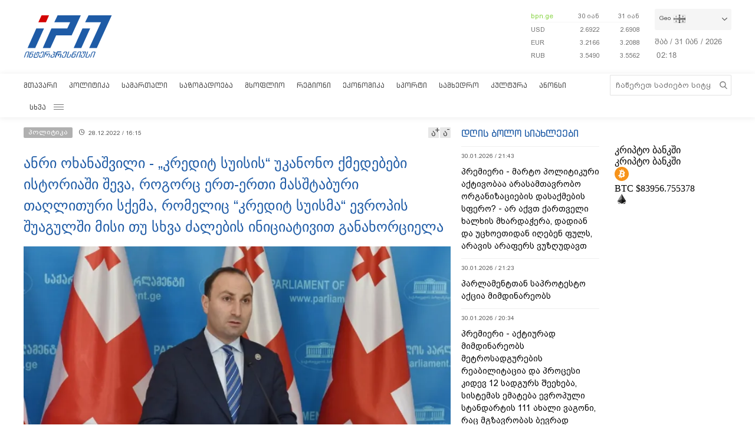

--- FILE ---
content_type: text/html; charset=utf-8
request_url: https://www.interpressnews.ge/ka/article/739946-anri-oxanashvili-kredit-suisis-ukanono-kmedebebi-istoriashi-sheva-rogorc-ert-erti-masshtaburi-taglituri-skema-romelic-kredit-suisma-evropis-shuagulshi-misi-tu-sxva-zalebis-iniciativit-ganaxorciela/
body_size: 12104
content:
<!DOCTYPE html>
<html lang="ka">

<head>
    <script async src="https://platform.twitter.com/widgets.js" charset="utf-8"></script>

    <meta http-equiv="content-type" content="text/html; charset=utf-8" />
    <link rel="icon" type="image/png" href="/static/img/IPN.png" />
    <!-- <meta name="viewport" content="width=device-width, user-scalable=yes, initial-scale=1, height=device-height"/> -->
    <meta name="viewport" content="width=device-width, initial-scale=1, maximum-scale=1,user-scalable=0" />

    <meta name="current-dt" content="2026-01-31T06:18:32+0400">

    <meta name="robots" content="index, follow" />

    
    
    <title>ანრი ოხანაშვილი - „კრედიტ სუისის“ უკანონო ქმედებები ისტორიაში შევა, როგორც ერთ-ერთი მასშტაბური თაღლითური სქემა, რომელიც “კრედიტ სუისმა“ ევროპის შუაგულში მისი თუ სხვა ძალების ინიციატივით განახორციელა</title>
    
    <meta data-vue-meta="true"  property="og:title"  content="ანრი ოხანაშვილი - „კრედიტ სუისის“ უკანონო ქმედებები ისტორიაში შევა, როგორც ერთ-ერთი მასშტაბური თაღლითური სქემა, რომელიც “კრედიტ სუისმა“ ევროპის შუაგულში მისი თუ სხვა ძალების ინიციატივით განახორციელა"  />
    
    <meta data-vue-meta="true"  property="og:description"  content="&amp;bdquo;კრედიტ სუისის&amp;ldquo; უკანონო ქმედებები ისტორიაში შევა, როგორც ერთ-ერთი მასშტაბური თაღლითური სქემა,"  />
    
    <meta data-vue-meta="true"  property="og:url"  content="/ka/article/[base64]/"  />
    
    <meta data-vue-meta="true"  name="title"  content="ანრი ოხანაშვილი - „კრედიტ სუისის“ უკანონო ქმედებები ისტორიაში შევა, როგორც ერთ-ერთი მასშტაბური თაღლითური სქემა, რომელიც “კრედიტ სუისმა“ ევროპის შუაგულში მისი თუ სხვა ძალების ინიციატივით განახორციელა"  />
    
    <meta data-vue-meta="true"  name="description"  content="&amp;bdquo;კრედიტ სუისის&amp;ldquo; უკანონო ქმედებები ისტორიაში შევა, როგორც ერთ-ერთი მასშტაბური თაღლითური სქემა,"  />
    
    <meta data-vue-meta="true"  name="keywords"  content="პოლიტიკა, ბიძინა ივანიშვილი, ანრი ოხანაშვილი"  />
    
    <meta data-vue-meta="true"  name="image"  content="https://cdn2.ipn.ge/media/uploads/2022/11-04/oxanashvili.jpg"  />
    
    <meta data-vue-meta="true"  property="og:image"  content="https://cdn2.ipn.ge/media/uploads/2022/11-04/oxanashvili.jpg"  />
    
    
    <link data-vue-meta="true"  rel="canonical"  href="/ka/article/[base64]/"  />
    
    
     



    <!-- sareklamoad -->     
<script type="text/javascript" src="//advertlinege.adocean.pl/files/js/ado.js"></script>
<script type="text/javascript">
  /* (c)AdOcean 2003-2017 */
  if (typeof ado !== "object") {
    ado = {};
    ado.config = ado.preview = ado.placement = ado.master = ado.slave = function () {};
  }
  ado.config({mode: "new", xml: false, characterEncoding: true});
  ado.preview({enabled: true, emiter: "advertlinege.adocean.pl", id: "fb01OMOk3bERcE_1N5f4NH780qaptD3rQ3VQI1CI1l..E7"});
</script>

<!-- start master -->
<script type="text/javascript">
  /* (c)AdOcean 2003-2017, MASTER: Advertline.http:www.interpressnews.gege.ipn zones */
  ado.master({id: 'fb01OMOk3bERcE_1N5f4NH780qaptD3rQ3VQI1CI1l..E7', 
    server: 'advertlinege.adocean.pl'
	});
</script>
<!--  end master  --><meta property="fb:app_id" content="250016278990597">
<meta property="og:type" content="website"><style>
    .footmenu ul li { padding: 0px 10px; }
    .footmenu ul li:first-child { padding: 0px 10px 0px 0px; }

    @media screen and (max-width: 766px) {
        .footmenu ul li { padding: 0px 0px; }
        .footmenu ul li:first-child { padding: 0px 0px 0px 0px; }
    }
</style><style>
    .fb-share-button a {
        font-size: unset!important;
    }


    /* prevents video play/pause on surface click */
    .video-js.vjs-playing .vjs-tech {
        pointer-events: none;
    }
    .article-video-container {
        margin-bottom: 30px;
    }
    /* @media only screen and (max-width: 567px) {
        div[data-position="pre"] .ad div[id*="bbb"] {
            width: auto !important;
            height: auto !important;
        }
    } */
    .sliderintro {
        -webkit-mask-image: linear-gradient(180deg,#000 50%,transparent);
    }
    .slideritem {
        height: 234px !important;
    }
</style>

<script>
    // window.onload = () => {
    //     if (window.player) {
    //         window.player.on('click', () => { 
    //             window.player.muted(!window.player.muted());
    //         });
    //     }
    // }
</script><!-- Chrome, Firefox OS and Opera -->
<meta name="theme-color" content="#1e5ba6">
<!-- Windows Phone -->
<meta name="msapplication-navbutton-color" content="#1e5ba6">
<!-- iOS Safari -->
<meta name="apple-mobile-web-app-status-bar-style" content="#1e5ba6"><meta name="google-site-verification" content="B5n8VXjvYr7G_KtdwI8FRbjztyP07aVudgHVQ3HjDAI" /><!-- Google Tag Manager -->
<script>(function(w,d,s,l,i){w[l]=w[l]||[];w[l].push({'gtm.start':
new Date().getTime(),event:'gtm.js'});var f=d.getElementsByTagName(s)[0],
j=d.createElement(s),dl=l!='dataLayer'?'&l='+l:'';j.async=true;j.src=
'https://www.googletagmanager.com/gtm.js?id='+i+dl;f.parentNode.insertBefore(j,f);
})(window,document,'script','dataLayer','GTM-P6XCJ5V');</script>
<!-- End Google Tag Manager --><style>
    #OASRemoteImage, #OASIframe {
        display: none!important;
    }
    .temablocktitle{
        margin-bottom:10px;
    }
    /* .langitems {
        z-index: 1024;
    } */

    .rsssliderblocktitle img {
        background-image: unset!important;
        background-color: unset!important;
        height: 52px;
    }

    @media screen and (max-width: 766px) { 

        .bpnrssblocktitle {
            background: unset!important;
            position: relative;
        }

        .bpnrssblocktitle::after {
            content: "";
            position: absolute;
            right: 0;
            top: 0;
            bottom: 0;
            margin: auto 0;
            background-image: url(/static/img/bpnLogo.png);
            background-size: contain;
            background-repeat: no-repeat;
            width: 90px;
        }
    }
</style><style>
.articlecontent_in a {
  color: #1e5ba6;
  /* font-weight: 600; */
}

.footmenu ul li:first-child {
  padding: 0 9px 0 0 !important;
  }
.footmenu ul li {
  padding: 0 9px !important;
  }

.langitems {
    z-index: 2;
}
@media screen and (max-width: 766px) {
  .mobbannerblock.ad-component {
    margin: 0px !important;
  }
}
[data-position="x1"] > div > div > div > div > div > div:nth-child(1) > div {
  max-height: 330px;
}

[data-position="b3"] {
  max-height: 121px;
  overflow: hidden;
}

[data-position="b1"] > div > div {
  max-height: 90px;
  overflow: hidden;
}

#-vjs-close {
  transform: rotate(45deg);
  position: absolute;
  font-size: 30px;
  color: grey;
  right: 5px;
}

/* .overlay-ad {
  z-index: 99999 !important;
} */


.ad-component.bannerblock[data-position="b1"] {
  max-height: unset;
}


h3.inline {
  display: inline;
  font-size: 1em;
  font-weight: normal;
  padding-left: 0.75ch;
}

br {
    content: "";
    display: block;
    margin-bottom: 20px;
}
</style><meta name="referrer" content="always"><script data-ad-client="ca-pub-3488252442139482" async src="https://pagead2.googlesyndication.com/pagead/js/adsbygoogle.js"></script><style>
p.voanews + .embed:before {
    padding-top: 85%!important;
}
</style><style>
div[data-position="b1"] {
   max-height: 240px;
}

div[data-position="mb1"] {
 max-height: 90px;
}

@media only screen and (max-width: 576px) {
    div[data-position="mb1"] {
        max-height: unset;
    }

    div[data-position="mb1"] .ad > div {
        padding-bottom: 20px;
    }
}
</style><style>
    #id_article_667604 .embed {
        display: none!important;
    }
</style><script>
    (() => {
        document.addEventListener("DOMContentLoaded", () => {
            setTimeout(() => {
                const parent = document.querySelector(".palnewsliverss")?.nextElementSibling?.childNodes[1]?.childNodes[0];
                if (!parent) return;

                const HTML = `
                    <div class="blinkingcard">
                        <a href="https://bit.ly/3uloKXy" target="_blank">
                            <div class="blinkingcard__img"><img src="https://palitravideo.ge/static/img/Logo_radioact.svg" alt="image"></div>
                                <div class="blinkingcard__live">
                                    <span class="blinkingcard__live--circle"></span>
                                    <div class="blinkingcard__live--text">LIVE</div>
                                </div>
                        </a>
                    </div>
                `

                // const HTML = `
                //     <div class="blinkingcard">
                //         <a href="http://radiopalitra.ge/" target="_blank">
                //             <div class="blinkingcard__img"><img src="https://palitravideo.ge/static/img/Logo_radioact.svg" alt="image"></div>
                //                 <div class="blinkingcard__live">
                //                     <span class="blinkingcard__live--circle"></span>
                //                     <div class="blinkingcard__live--text">LIVE</div>
                //                 </div>
                //         </a>
                //     </div>
                // `

                console.log(HTML)

                parent.insertAdjacentHTML("beforebegin",HTML)
            },2000)
        })
    })()
</script>

<style>
.blinkingcard {
    background-color: #fff;
    text-align: center;
    border: 1px solid #e3e3e3;
    border-bottom: 3px solid #da2128;
    cursor: pointer;
    margin: 0 18px;
    margin-bottom: 10px;
}
.blinkingcard__img {
    padding: 4px 0;
}
.blinkingcard__img img {
    width: 100px;
    height: 35px;
    -o-object-fit: contain;
    object-fit: contain;
   
}
.blinkingcard__live {
    display: flex;
    justify-content: center;
    align-items: center;
    background: #da2128;
    height: 10px;
    line-height: 10px;
    width: -webkit-max-content;
    width: -moz-max-content;
    width: max-content;
    color: #fff;
    padding: 1px 3px;
    margin: 0 auto -1px;
}
.blinkingcard__live--circle {
    display: block;
    width: 4px;
    height: 4px;
    border-radius: 50%;
    background-color: #ffe1e1;
    margin-right: 5px;
    box-shadow: 0 0 1px 1px #f1f1f1;
    -webkit-animation: blink 1s linear infinite;
    animation: blink 1s linear infinite;
}

.blinkingcard__live--text {
    font-size: 8px;
}

@keyframes blink {
    0% {
        opacity: 0;
    }

    25% {
        opacity: .3;
    }
    50% {
        opacity: .5;
    }
    75% {
        opacity: .7;
    }
    100% {
        opacity: 1;
    }
}

@media (max-width: 768px) {
    .blinkingcard {display: none;}
}

.blinkingcard:hover img {
    filter: grayscale(0);    
}
</style><script src="https://myquiz.ge/static/pollwidgets/palettepq_sdk.js"></script>

<script>
document.addEventListener('DOMContentLoaded', (event) => {
    setTimeout(() => {
        initQuiz();
    }, 3000);
});

window.addEventListener('popstate', function(e) {
    setTimeout(() => {
        initQuiz(true);
    }, 1000);
});
</script><script>
    (function(){
        if (window.location.search.indexOf("adword=new") != -1) {
            window.localStorage.setItem("testad", "testing")
        } else if (window.location.search.indexOf("adword=old") != -1) {
            window.localStorage.removeItem("testad")
        }


        const testad = window.localStorage.getItem("testad") == "testing";

        if (!testad) {
            return;
        }

        const style = document.createElement("style")
        style.innerText = 'iframe[src*="adword.ge"] {display: none}'
        document.head.appendChild(style)

        const s = document.createElement("script")
        s.async = true
        s.src = "https://dev.adword.ge/embed/iframe/embed.js"

        document.head.appendChild(s)
    })();
</script><script src="https://cdn.admixer.net/scripts3/loader2.js" async data-sender="admixer" data-inv="//inv-nets.admixer.net/" data-r="always" data-bundle="desktop"></script><!-- Meta Pixel Code -->
<script>
!function(f,b,e,v,n,t,s)
{if(f.fbq)return;n=f.fbq=function(){n.callMethod?
n.callMethod.apply(n,arguments):n.queue.push(arguments)};
if(!f._fbq)f._fbq=n;n.push=n;n.loaded=!0;n.version='2.0';
n.queue=[];t=b.createElement(e);t.async=!0;
t.src=v;s=b.getElementsByTagName(e)[0];
s.parentNode.insertBefore(t,s)}(window, document,'script',
'https://connect.facebook.net/en_US/fbevents.js');
fbq('init', '567091472295426');
fbq('track', 'PageView');
</script>
<noscript><img height="1" width="1" style="display:none"
src="https://www.facebook.com/tr?id=567091472295426&ev=PageView&noscript=1"
/></noscript>
<!-- End Meta Pixel Code --><script type="text/javascript">

    (function(c,l,a,r,i,t,y){

        c[a]=c[a]||function(){(c[a].q=c[a].q||[]).push(arguments)};

        t=l.createElement(r);t.async=1;t.src="https://www.clarity.ms/tag/"+i;

        y=l.getElementsByTagName(r)[0];y.parentNode.insertBefore(t,y);

    })(window, document, "clarity", "script", "p21ldtcwdw");

</script><style>

    @media screen and (max-width: 766px) {
        #header .mobilehead {
            padding: 12px 20px 36px;
        }
    }

    .slink-horizontal {
        position: fixed;
        top: 74px;
        z-index: 1;
        width: 100%;
    }

</style>


<script>

document.addEventListener("DOMContentLoaded", function() {

    const draw = () => {
        let horizontal = document.createElement("a");
        let vertical = document.createElement("a");


        horizontal.className = "slink-horizontal"
        vertical.className = "slink-vertical"

        horizontal.target = "_black"
        vertical.target = "_blank"

        horizontal.href = "https://onelink.to/795nda"
        vertical.href = "https://onelink.to/795nda"

        vertical.innerHTML = `<iframe 
            id="silk-fx-exchange-rates-vertical" 
            src="https://crypto.silkbank.ge/?source=ipn" 
            style="
                width: 100%;
                height: 130px;
                border: none;
                max-width: 1200px;
                margin: 6px auto;
                display: block;
                margin-top: 0px;
                pointer-events: none;
                margin-bottom: 10px;"></iframe>`


        horizontal.innerHTML = `<iframe 
                id="silk-fx-exchange-rates-horizontal" 
                src="https://crypto.silkbank.ge/?source=ipn" 
                style="
                    width: 100%;
                    height: 36px;
                    border: none;
                    max-width: 1200px;
                    margin: 6px auto;
                    display: block;
                    margin-top: 0px;
                    margin-bottom: 10px;
                    pointer-events: none;
                    "></iframe>`

      

        let right = document.querySelector(".topcontentright");

        if (right) {
            right.insertBefore(vertical, right.firstElementChild);
        }

        let center = document.querySelector("#mobilecontent");

        if (center) {
            center = center.parentElement.parentElement.parentElement;
            center.insertBefore(horizontal, center.firstElementChild);
        }
    }


    setTimeout(draw, 3000)
})
</script>

    
    <link rel="stylesheet" href="/static/build/build.08xy6qx.css">
    
</head>

<body data-mobile="0">


    <div id="fb-root"></div>

<script>
  window.fbAsyncInit = function() {
    FB.init({
      appId      : '250016278990597',
      xfbml      : true,
      version    : 'v10.0'
    });
    FB.AppEvents.logPageView();
  };

  (function(d, s, id){
     var js, fjs = d.getElementsByTagName(s)[0];
     if (d.getElementById(id)) {return;}
     js = d.createElement(s); js.id = id;
     js.src = "https://connect.facebook.net/ka_GE/sdk.js";
     fjs.parentNode.insertBefore(js, fjs);
   }(document, 'script', 'facebook-jssdk'));
</script><style>
    .topcounter {
        position: relative;
    }

    .asaki,
    .asaki-mob {
        position: absolute;
        width: 30px;
        right: 0;
        top: -60px;
    }

    .asaki-mob {
        top: unset;
        bottom: 6px;
    }
</style>

<script>
    document.addEventListener("DOMContentLoaded", function () {
        function draw() {
            const asaki = document.createElement("div");

            const deskContainer = document.querySelector(
                ".footerright .topcounter"
            );
            const mobContainer = document.querySelector(
                ".mobfootinfo .topcounter"
            );

            asaki.innerHTML = `<svg
            xmlns="http://www.w3.org/2000/svg"
            viewBox="0 0 5.1206898 4.7842783"
            version="1.1"
            id="svg8">
            <g
                id="layer1"
                transform="translate(-53.978925,-87.288639)">
                <text
                xml:space="preserve"
                style="font-style:normal;font-weight:normal;font-size:10.5833px;line-height:1.25;font-family:sans-serif;fill:#ffffff;fill-opacity:1;stroke:none;stroke-width:0.264583"
                x="84.049339"
                y="145.4987"
                id="text16"
                transform="matrix(0.04575166,0,0,0.04575166,51.523001,83.325789)"><tspan
                    id="tspan14"
                    x="84.049339"
                    y="145.4987"
                    style="stroke-width:0.264583" /></text>
                <path
                style="opacity:0.539368;fill:none;stroke:#ffffff;stroke-width:1.63274;stroke-linejoin:round;stroke-miterlimit:4;stroke-dasharray:none"
                id="path12"
                transform="matrix(0.04303961,-0.01551793,0.01551793,0.04303961,52.423332,82.730572)"
                d="m 81.112041,172.17004 a 51.467876,51.467876 0 0 1 -41.698479,50.53218 51.467876,51.467876 0 0 1 -57.528509,-31.3486 51.467876,51.467876 0 0 1 19.8588827,-62.43308 51.467876,51.467876 0 0 1 65.0675533,7.64708" />
                <text
                xml:space="preserve"
                style="font-style:normal;font-weight:normal;font-size:46.949px;line-height:1.25;font-family:sans-serif;fill:#ffffff;fill-opacity:1;stroke:none;stroke-width:1.17373"
                x="121.23569"
                y="116.52517"
                id="text20"
                transform="matrix(0.05789151,0,0,0.05789151,50.084775,82.254592)"><tspan
                    id="tspan18"
                    x="121.23569"
                    y="116.52517"
                    style="fill:#ffffff;stroke-width:1.17373">+</tspan></text>
                <text
                xml:space="preserve"
                style="font-style:normal;font-weight:normal;font-size:42.9902px;line-height:1.25;font-family:sans-serif;fill:#ffffff;fill-opacity:1;stroke:none;stroke-width:1.12765;stroke-miterlimit:4;stroke-dasharray:none"
                x="78.392601"
                y="154.85355"
                id="text24"
                transform="matrix(0.05985572,0,0,0.05985572,50.073272,81.43897)"><tspan
                    id="tspan22"
                    x="78.392601"
                    y="154.85355"
                    style="fill:#ffffff;stroke-width:1.12765;stroke-miterlimit:4;stroke-dasharray:none">12</tspan></text>
            </g>
            </svg>`;

            const asaki2 = asaki.cloneNode(true);

            asaki.classList.add("asaki");
            asaki2.classList.add("asaki-mob");

            try {
                deskContainer.appendChild(asaki);
                mobContainer.appendChild(asaki2);
            } catch (e) {}
        }

        setTimeout(draw, 500);
    });
</script><script>
    (function () {
        const InsertTemplate = () => {
            let insetDiv = document.querySelector('.mobileslidernews > .todaynews')
            if(insetDiv){
                // console.log(insetDiv);
                //  style=" margin-bottom: 20px;  margin-top: -20px;"
                insetDiv.insertAdjacentHTML('afterbegin', `<iframe src="https://adword.ge/embed/index.php?zone=353" scrolling="no" 
                frameborder="0" width="100%" height="810" style="  margin-top:20px;" ></iframe>`);
            }
        }
        setTimeout(() => {
            InsertTemplate();
        }, 2000)
     })()
    </script><style>
.desktop .currentimeweekday {
    font-size: 13px;
    padding-left: 0;
    padding-bottom: 8px;
    float: left;
}
.desktop .currentimeclock {
    font-size: 13px;
    padding-left: 3px;
    float: left;
    max-width: 34px;
}
.desktop .currentimeclock i {
    display: none;
}
.desktop .currentimeclock span {
    padding-left: 0;
    letter-spacing: 0.5px;
}
.desktop .amindi_link {
    display: block;
    font-family: 'Conv_BPG_Arial_Caps_2010';
    color: #15aadc;
    font-size: 14px;
}
</style>

<script>
    window.addEventListener('DOMContentLoaded', () => {
        const drawAmindi = () => {
            const dateDiv = document.querySelector('.currentimeonlydate');
            const amindi_link = document.createElement('a');
            amindi_link.href = 'https://amindi.ge/ka/';
            amindi_link.className = 'amindi_link';
            amindi_link.innerText = 'ამინდი/AMINDI.GE';
            amindi_link.target = '_blank';
            if (dateDiv && screen.width > 768) {
                dateDiv.innerHTML = dateDiv.innerHTML.slice(0, -5).split(' ').join('') + dateDiv.innerHTML.slice(-2);

                if (document.querySelector('.languagetime')) {
                    document.querySelector('.languagetime').appendChild(amindi_link);
                }
            }
        }
        setTimeout(() => {
            drawAmindi();
        }, 500);
    });
</script>

    <div id="app"></div>


    
    <div data-server-rendered="true" style="display: none;">


        <div>
            <div itemscope>
                <a itemprop="url" href="/ka/category/5-politika/">პოლიტიკა</a>
            </div>
            <div itemscope>
                <a itemprop="url" href="/ka/category/11-samartali/">სამართალი</a>
            </div>
            <div itemscope>
                <a itemprop="url" href="/ka/category/12-sazogadoeba/">საზოგადოება</a>
            </div>
            <div itemscope>
                <a itemprop="url" href="/ka/category/13-msoplio/">მსოფლიო</a>
            </div>
            <div itemscope>
                <a itemprop="url" href="/ka/category/7-regioni/">რეგიონი</a>
            </div>
            <div itemscope>
                <a itemprop="url" href="https://bpn.ge/">ეკონომიკა</a>
            </div>
            <div itemscope>
                <a itemprop="url" href="https://sportall.ge/">სპორტი</a>
            </div>
            <div itemscope>
                <a itemprop="url" href="/ka/category/8-samxedro/">სამხედრო</a>
            </div>
            <div itemscope>
                <a itemprop="url" href="/ka/category/9-kultura/">კულტურა</a>
            </div>
            <div itemscope>
                <a itemprop="url" href="/ka/category/15-anonsi/">ანონსი</a>
            </div>
            <div itemscope>
                <a itemprop="url" href="/ka/category/10-konpliktebi/">კონფლიქტები</a>
            </div>
            <div itemscope>
                <a itemprop="url" href="/ka/category/36-ekskluzivi/">ექსკლუზივი</a>
            </div>
            <div itemscope>
                <a itemprop="url" href="/ka/category/44-interviu/">ინტერვიუ</a>
            </div>
            <div itemscope>
                <a itemprop="url" href="/ka/category/48-tvalsazrisi/">თვალსაზრისი</a>
            </div>
        </div>


        



        <div itemscope
            itemtype="http://schema.org/Article">
            <a itemprop="url" href="/ka/article/[base64]/">
                <h2 itemprop="name">ანრი ოხანაშვილი - „კრედიტ სუისის“ უკანონო ქმედებები ისტორიაში შევა, როგორც ერთ-ერთი მასშტაბური თაღლითური სქემა, რომელიც “კრედიტ სუისმა“ ევროპის შუაგულში მისი თუ სხვა ძალების ინიციატივით განახორციელა</h2>
            </a>
            <time datetime="2022-12-28T16:15">28.12.2022 / 16:15</time>
            <img itemprop="image" data-src="https://cdn2.ipn.ge/media/uploads/2022/11-04/oxanashvili.jpg" alt="ანრი ოხანაშვილი - „კრედიტ სუისის“ უკანონო ქმედებები ისტორიაში შევა, როგორც ერთ-ერთი მასშტაბური თაღლითური სქემა, რომელიც “კრედიტ სუისმა“ ევროპის შუაგულში მისი თუ სხვა ძალების ინიციატივით განახორციელა" />
            <div itemprop="description"><p style="text-align: left;">&bdquo;კრედიტ სუისის&ldquo; უკანონო ქმედებები ისტორიაში შევა, როგორც ერთ-ერთი მასშტაბური თაღლითური სქემა, <!-- pagebreak -->რომელიც &ldquo;კრედიტ სუისმა&ldquo; ევროპის შუაგულში მისი თუ სხვა ძალების ინიციატივით განახორციელა, - ამის შესახებ ჟურნალისტებს &ldquo;ქართული ოცნების&ldquo; დეპუტატმა <a style="color: #1e5ba6;" href="/ka/profiles/108-anri-oxanashvili" target="_blank"><a style="color: #1e5ba6;" href="/ka/profiles/108-anri-oxanashvili" target="_blank">ანრი ოხანაშვილმა</a></a> განუცხადა.</p>
<p style="text-align: left;">ოხანაშვილის თქმით, &ldquo;მიუხედავად იმისა, რომ &ldquo;კრედიტ სუისი&ldquo; უდიდეს რეპუტაციულ ზიანს განიცდის, მძიმე ქმედების ჩადენას განაგრძობს&ldquo;.</p>
<p style="text-align: left;">&bdquo;ეს ისტორიაში შევა. ამ საქმეს მათ შორის ევროპაში ასწავლიან სტუდენტებს, ბიზნესის და იმ სფეროს წარმომადგენლებს, რომელიც საბანკო საქმიანობაში არიან ჩართული, თუ როგორ არ უნდა მოიქცეს შესაბამისი საკრედიტო დაწესებულება&ldquo;, - განაცხადა <a style="color: #1e5ba6;" href="/ka/profiles/108-anri-oxanashvili" target="_blank"><a style="color: #1e5ba6;" href="/ka/profiles/108-anri-oxanashvili" target="_blank">ანრი ოხანაშვილმა</a></a>.</p>
<p style="text-align: left;">ცნობისთვის, ყოფილი პრემიერ-მინისტრის, <a style="color: #1e5ba6;" href="/ka/profiles/7-bizina-ivanishvili" target="_blank">ბიძინა ივანიშვილის</a> სამართლებრივი მრჩევლები &ldquo;კრედიტ სუისთან&ldquo; მიმდინარე დავასთან დაკავშირებით ინფორმაციას ავრცელებენ.</p>
<p style="text-align: left;">როგორც მათ განცხადებაშია ნათქვამი, &ldquo;კრედიტ სუისის&ldquo; მენეჯმენტის მხრიდან მოლაპარაკების ილუზიის შექმნა პოლიტიკური ზეწოლის მიზანს ემსახურებოდა და არა რაიმე სხვას, თუნდაც, ბანკისთვის სარგებლის მიღებას.</p>
<p style="text-align: left;">&bdquo;ჩვენ გვსურს საზოგადოებამ იცოდეს, რომ ამ აბსურდში ვართ დღეს: ერთი მხრივ, ბანკის მენეჯმენტი ერთ-ერთი ტრასტის მართული თანხებიდან (სადაც მსხვილი თანხაა) გადმორიცხვის განხორციელებაზე უარს ამბობს და სასამართლოში გვიშვებს ევროპარლამენტის იმ რეზოლუციის გამო, რომელიც იგნორირებულ იქნა, როგორც ევროპის საბჭოს, ისე ევროკომისიის მიერ, რითაც გაგვიფორმა გადმორიცხვის დაგვიანება სულ მცირე ერთი წლით (2022 წლის მარტიდან 2023 წლის მარტამდე, ისიც თუ სასამართლო მარტში შედგა გერნსიზე); ხოლო მეორე ტრასტის მართული თანხები უპრობლემოდ გადმორიცხვა ევროპარლამენტის უფრო ძლიერი რეზოლუციის მიღებიდან მეორე დღესვე. ამით ბანკის მენეჯმენტმა თვითონ აჩვენა, თუ რამდენად საფუძვლიანია (უფრო ზუსტად კი - უსაფუძვლოა) მათი მხრიდან მითითება პირველ რეზოლუციაზე. ეს უკანასკნელი გადმორიცხვა ბანკის მენეჯმენტმა მხოლოდ და მხოლოდ სინგაპურის პრინციპული მოსამართლისთვის ანგარიშის გაწევით მოხდა, რადგან მოსამართლემ მკაფიოდ დასვა კითხვა უმიზეზოდ გაჭიანურებული გადახდების შესახებ, რის იგნორირებასაც ბანკი უბრალოდ ვერ მოახდენდა, თუნდაც ევროპარლამენტის რეზოლუციის უგულებელყოფის. ეს უკანასკნელი, ბანკის მენეჯმენტისთვის პრობლემა არ აღმოჩნდა&ldquo;, - ნათქვამია განცხადებაში.</p>
<p style="text-align: left;"> </p></div>
        </div>


        


        <div>
            <div itemscope itemtype="http://schema.org/Article">
                <a itemprop="url" href="/ka/article/860702-zakaria-kitiashvili-ganatlebis-mimartulebit-migebuli-qvela-gadacqvetileba-zemodan-kvemot-modelit-miigeba-rashic-arcerti-dainteresebuli-mxare-ar-aris-chartuli/">
                    <h2 itemprop="name">ზაქარია ქიტიაშვილი - განათლების მიმართულებით მიღებული ყველა გადაწყვეტილება ზემოდან ქვემოთ მოდელით მიიღება, რაშიც არცერთი დაინტერესებული მხარე არ არის ჩართული</h2>
                </a>
                <time datetime="2026-01-30T15:48">30.01.2026 / 15:48</time>
                <img itemprop="image" data-src="https://cdn2.ipn.ge/media/uploads/2026/01-30/qitiashvili.jpg" alt="ზაქარია ქიტიაშვილი - განათლების მიმართულებით მიღებული ყველა გადაწყვეტილება ზემოდან ქვემოთ მოდელით მიიღება, რაშიც არცერთი დაინტერესებული მხარე არ არის ჩართული" />
            </div>
            <div itemscope itemtype="http://schema.org/Article">
                <a itemprop="url" href="/ka/article/860543-kartuli-presis-mimoxilva-29012026/">
                    <h2 itemprop="name">ქართული პრესის მიმოხილვა 29.01.2026</h2>
                </a>
                <time datetime="2026-01-29T10:59">29.01.2026 / 10:59</time>
                <img itemprop="image" data-src="https://cdn2.ipn.ge/media/uploads/2024/06-11/presa2.jpg" alt="ქართული პრესის მიმოხილვა 29.01.2026" />
            </div>
            <div itemscope itemtype="http://schema.org/Article">
                <a itemprop="url" href="/ka/article/860228-nikoram-axali-magalteknologiuri-karxana-gaxsna/">
                    <h2 itemprop="name">„ნიკორამ“ ახალი, მაღალტექნოლოგიური ქარხანა გახსნა</h2>
                </a>
                <time datetime="2026-01-26T08:30">26.01.2026 / 08:30</time>
                <img itemprop="image" data-src="https://cdn2.ipn.ge/media/uploads/2026/01-26/nikora1.jpg" alt="„ნიკორამ“ ახალი, მაღალტექნოლოგიური ქარხანა გახსნა" />
            </div>
            <div itemscope itemtype="http://schema.org/Article">
                <a itemprop="url" href="/ka/article/860428-bybit-card-kartul-bazarze-kriptovalutit-gadaxdis-axali-shesazlebloba/">
                    <h2 itemprop="name">Bybit Card ქართულ ბაზარზე - კრიპტოვალუტით გადახდის ახალი შესაძლებლობა</h2>
                </a>
                <time datetime="2026-01-28T08:30">28.01.2026 / 08:30</time>
                <img itemprop="image" data-src="https://cdn2.ipn.ge/media/uploads/2026/01-28/bybit_georgia.jpg" alt="Bybit Card ქართულ ბაზარზე - კრიპტოვალუტით გადახდის ახალი შესაძლებლობა" />
            </div>
        </div>
    </div>

    <script type="text/javascript">
        var csrfmiddlewaretoken = 'yPdsn';
        // var sockethost = 'https://cdn2.ipn.ge';
        var connect = false;
        var mediaurl = '/media/';
    </script>

    <script>
    var livestream = {
        // small: "https://live.palitranews.ge/hls_mini/palitratv/index.m3u8",
        small: "https://live.palitranews.ge/hls/palitratv/index.m3u8",
        big: "https://live.palitranews.ge/hls/palitratv/index.m3u8"
    };
</script><script src="https://cdn2.ipn.ge/iris-ws.js"></script>

    <link rel="stylesheet" href="/static/lib/chartjs/Chart.min.css">
    <script type="text/javascript" src="/static/lib/chartjs/Chart.min.js"></script>
    <script type="text/javascript" src="/static/lib/chartjs/chartjs-plugin-labels.min.js"></script>


    <link rel="stylesheet" href="/static/lib/videojs/new/video-js.css">
    <link rel="stylesheet" href="/static/lib/videojs/new/overlay.css">
    <link rel="stylesheet" href="/static/lib/videojs/new/ima.css">

    <link rel="stylesheet" href="/static/lib/videojs/video-js.skin.css">

    <script src="/static/lib/videojs/new/video.js"></script>
    <script src="/static/lib/videojs/new/videojs.ads.js"></script>
    <script src="/static/lib/videojs/new/vast-client.js"></script>
    <script src="/static/lib/videojs/new/ima3.js"></script>
    <script src="/static/lib/videojs/new/overlay.js"></script>

    <script type="text/javascript" src="/static/lib/videojs/new/videojs-http-streaming.min.js"></script>


    
    <script type="text/javascript" src="/static/build/vendor.08xy6qx.js"></script>
    
    <script type="text/javascript" src="/static/build/vue.08xy6qx.js"></script>
    
    <script type="text/javascript" src="/static/build/build.08xy6qx.js"></script>
    
    <script type="text/javascript" src="/static/build/build.08xy6qx.css"></script>
    


    <!-- Google Tag Manager (noscript) -->
<noscript><iframe src="https://www.googletagmanager.com/ns.html?id=GTM-P6XCJ5V"
height="0" width="0" style="display:none;visibility:hidden"></iframe></noscript>
<!-- End Google Tag Manager (noscript) -->

<!-- Global site tag (gtag.js) - Google Analytics -->
<!-- <script async src="https://www.googletagmanager.com/gtag/js?id=UA-124955299-1"></script>
<script>
  window.dataLayer = window.dataLayer || [];
  function gtag(){dataLayer.push(arguments);}
  gtag('js', new Date());

  gtag('config', 'UA-124955299-1');
</script> -->

<!-- Google Analytics -->
<!-- <script>
(function(i,s,o,g,r,a,m){i['GoogleAnalyticsObject']=r;i[r]=i[r]||function(){
(i[r].q=i[r].q||[]).push(arguments)},i[r].l=1*new Date();a=s.createElement(o),
m=s.getElementsByTagName(o)[0];a.async=1;a.src=g;m.parentNode.insertBefore(a,m)
})(window,document,'script','https://www.google-analytics.com/analytics.js','ga');

ga('create', 'UA-124955299-1', 'auto');
ga('require', 'urlChangeTracker');
ga('send', 'pageview');
</script> -->
<!-- End Google Analytics -->

<!-- Google tag (gtag.js) -->
<script async src="https://www.googletagmanager.com/gtag/js?id=G-KPNH0PD1PL"></script>
<script>
  window.dataLayer = window.dataLayer || [];
  function gtag(){dataLayer.push(arguments);}
  gtag('js', new Date());

  gtag('config', 'G-KPNH0PD1PL');
</script><!-- TOP.GE ASYNC COUNTER CODE -->
<div id="top-ge-counter-container" data-site-id="3105" style="display:none"></div>
<script async src="//counter.top.ge/counter.js"></script>
<!-- / END OF TOP.GE COUNTER CODE --><script>
    var prevURL = window.location.href;
    var prevQS = window.location.search;

    (function(){
        window.addEventListener('popstate', function() {

            if (typeof ado === 'undefined') {
                return false;
            } else if (ado.refresh === undefined) {
                return false;
            }

            // if (prevURL.indexOf('/article/') == -1 || window.location.href.indexOf('/article/') == -1) {
            //     ado.refresh('fb01OMOk3bERcE_1N5f4NH780qaptD3rQ3VQI1CI1l..E7') // refresh master
            // }

            if ( (prevURL.indexOf('/article/') == -1 || window.location.href.indexOf('/article/') == -1) &&
                (window.location.search.indexOf('page=') == -1)) {
                ado.refresh('fb01OMOk3bERcE_1N5f4NH780qaptD3rQ3VQI1CI1l..E7') // refresh master
                console.log('---refreshing master');
            }

            prevURL = window.location.href;
            prevQS = window.location.search;

            ado.refresh('vrVGO2Yc4lY8gcAXITyI6SuNbRUjOmd.at4V5v0gUV7.y7') // refresh H1
            
        });
    })();

    //console.log('hello world')
</script><script>
setTimeout(()=>{
        Array.from(document.querySelectorAll(".valuta .valutaname")).forEach((e, i) => {
        if (i == 2) {
            e.innerText = '100 ' + e.innerText 
        } else {
            e.innerText = '1 ' + e.innerText 
        }
    })
}, 1000)
</script><style>
    .x1-banner {
        width: 100%;
        margin-bottom: 20px;
    }
</style>

<script>
    window.addEventListener("DOMContentLoaded", function () {
        // if (window.innerWidth < 800) {
        //     return;
        // }

        let places = {};
        let ads = {};

        const slave = (id) => {
            ado.slave(id, {
                myMaster: "fb01OMOk3bERcE_1N5f4NH780qaptD3rQ3VQI1CI1l..E7",
            });
        };

        const isCovidTopic = () => {
            return window.location.pathname.startsWith("/ka/topic/152-");
        };

        const checkContainer = () => {
            const isCov = isCovidTopic();

            for (let key in places) {
                let elem = places[key];

                let b = elem.querySelector(".adc");

                if (isCov) {
                    if (!b) {
                        const d = document.createElement("div");
                        d.className = "adc";
                        d.innerHTML = `<div id="${ads[key]}"></div>`;
                        elem.append(d);
                    }

                    setTimeout(() => {
                        slave(ads[key]);
                    }, 200);
                } else if (b) {
                    b.remove();
                }
            }
        };

        const renderTopic = () => {
            checkContainer();

            const isCov = isCovidTopic();

            for (let key in places) {
                const elem = places[key];
                const a = elem.querySelector(".ad");
                a.style.display = isCov ? "none" : "";
            }
        };

        const renderInArticle = () => {
            let id = window.location.pathname.match(/\/article\/(\d+)/);

            if (!id) {
                return;
            }

            id = id[1];

            const blocks = Array.from(
                document.querySelectorAll(".articletema")
            ).filter((block) => {
                const a = block.querySelector(".articletemablocktitle a").href;
                return a.indexOf("/ka/topic/152-") != -1;
            });

            blocks.forEach((block) => {
                let parent = block.parentElement;

                banner = parent.querySelector(".x1-banner");

                if (banner) {
                    banner.remove();
                }

                if (parent.id == `id_article_${id}`) {
                    let b = block.querySelector(".x1-banner");
                    if (!b) {
                        b = document.createElement("div");
                        b.className = "x1-banner";
                        b.innerHTML = `<div id="${ads["x1"]}"></div>`;
                        block.insertBefore(b, block.firstElementChild);
                        setTimeout(() => {
                            slave(ads["x1"]);
                        }, 200);
                    }
                }
            });
        };

        const render = () => {
            if (window.innerWidth > 800) {
                renderTopic();
            }
            renderInArticle();
        };

        window.addEventListener("popstate", () => {
            setTimeout(render, 500);
        });

        setTimeout(() => {
            places = {
                top: document.querySelector('[data-position="top1"]'),
                h1: document.querySelector('[data-position="h1"]'),
                c1: document.querySelector('[data-position="c1"]'),
            };

            ads = {
                x1: "adoceanadvertlinegesoftlxqidg",
                h1: "adoceanadvertlinegevnomikhuuh",
                c1: "adoceanadvertlinegeymhgfnnpkm",
                top: "adoceanadvertlinegelmqpbqdlar",
            };

            render();
        }, 1200);
    });
</script><script>
    (function() {
        window.addEventListener("ss", () => {
            setTimeout(()=>{
                let e = document.querySelector(".contentroom_rss.ss");
                let c = document.querySelector(".article_comments");

                if (!e) {
                    return
                }

                const head = e.querySelector(".contentroom_rsstitle");
                head.style.display = "flex"

                let a_tag = head.querySelector("a").cloneNode()
                a_tag.innerText = "როგორ მოხვდე აქ"
                a_tag.href = "https://ss.ge/ka/home/promopaidservices#?verification?utm_source=Top_Saitebi&utm_medium=gatana_frame&utm_campaign=gatana_frame_ipn"
                a_tag.style.marginLeft = "auto" 
                a_tag.style.color="blue"

                head.append(a_tag)


                // if(e && e.nextElementSibling != c) {
                //     c.parentElement.insertBefore(e, c)
                // }
            }, 500)
        });
    })();
</script>
</body>

</html>

--- FILE ---
content_type: text/html; charset=utf-8
request_url: https://www.google.com/recaptcha/api2/aframe
body_size: 266
content:
<!DOCTYPE HTML><html><head><meta http-equiv="content-type" content="text/html; charset=UTF-8"></head><body><script nonce="riidUo4_NeEVZNGtz_A5Wg">/** Anti-fraud and anti-abuse applications only. See google.com/recaptcha */ try{var clients={'sodar':'https://pagead2.googlesyndication.com/pagead/sodar?'};window.addEventListener("message",function(a){try{if(a.source===window.parent){var b=JSON.parse(a.data);var c=clients[b['id']];if(c){var d=document.createElement('img');d.src=c+b['params']+'&rc='+(localStorage.getItem("rc::a")?sessionStorage.getItem("rc::b"):"");window.document.body.appendChild(d);sessionStorage.setItem("rc::e",parseInt(sessionStorage.getItem("rc::e")||0)+1);localStorage.setItem("rc::h",'1769825921604');}}}catch(b){}});window.parent.postMessage("_grecaptcha_ready", "*");}catch(b){}</script></body></html>